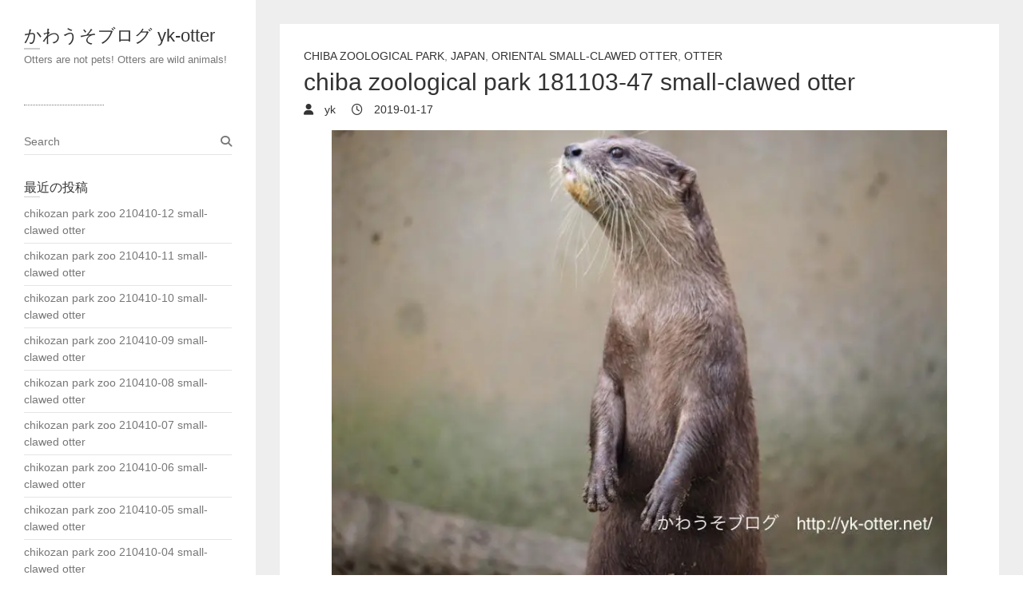

--- FILE ---
content_type: text/html; charset=UTF-8
request_url: https://yk-otter.net/archives/1553
body_size: 8959
content:
<!DOCTYPE html>
<html dir="ltr" lang="ja" prefix="og: https://ogp.me/ns#" class="no-js">
<head>
<meta charset="UTF-8" />
			<meta name="viewport" content="width=device-width">
	<link rel="profile" href="http://gmpg.org/xfn/11" />
	<link rel="pingback" href="https://yk-otter.net/xmlrpc.php" />
	<title>chiba zoological park 181103-47 small-clawed otter | かわうそブログ yk-otter</title>

		<!-- All in One SEO 4.9.3 - aioseo.com -->
	<meta name="robots" content="max-image-preview:large" />
	<meta name="author" content="yk"/>
	<link rel="canonical" href="https://yk-otter.net/archives/1553" />
	<meta name="generator" content="All in One SEO (AIOSEO) 4.9.3" />
		<meta property="og:locale" content="ja_JP" />
		<meta property="og:site_name" content="かわうそブログ yk-otter" />
		<meta property="og:type" content="activity" />
		<meta property="og:title" content="chiba zoological park 181103-47 small-clawed otter | かわうそブログ yk-otter" />
		<meta property="og:url" content="https://yk-otter.net/archives/1553" />
		<meta property="og:image" content="https://yk-otter.net/wp-content/uploads/2018/12/chibaotter181103_00375st.jpg" />
		<meta property="og:image:secure_url" content="https://yk-otter.net/wp-content/uploads/2018/12/chibaotter181103_00375st.jpg" />
		<meta property="og:image:width" content="840" />
		<meta property="og:image:height" content="630" />
		<meta name="twitter:card" content="summary" />
		<meta name="twitter:site" content="@yk_otter" />
		<meta name="twitter:title" content="chiba zoological park 181103-47 small-clawed otter | かわうそブログ yk-otter" />
		<meta name="twitter:image" content="https://yk-otter.net/wp-content/uploads/2018/12/chibaotter181103_00375st.jpg" />
		<script type="application/ld+json" class="aioseo-schema">
			{"@context":"https:\/\/schema.org","@graph":[{"@type":"Article","@id":"https:\/\/yk-otter.net\/archives\/1553#article","name":"chiba zoological park 181103-47 small-clawed otter | \u304b\u308f\u3046\u305d\u30d6\u30ed\u30b0 yk-otter","headline":"chiba zoological park 181103-47 small-clawed otter","author":{"@id":"https:\/\/yk-otter.net\/archives\/author\/yk#author"},"publisher":{"@id":"https:\/\/yk-otter.net\/#organization"},"image":{"@type":"ImageObject","url":"https:\/\/i0.wp.com\/yk-otter.net\/wp-content\/uploads\/2018\/12\/chibaotter181103_00375st.jpg?fit=840%2C630&ssl=1","width":840,"height":630},"datePublished":"2019-01-17T19:46:14+09:00","dateModified":"2018-12-07T21:36:18+09:00","inLanguage":"ja","mainEntityOfPage":{"@id":"https:\/\/yk-otter.net\/archives\/1553#webpage"},"isPartOf":{"@id":"https:\/\/yk-otter.net\/archives\/1553#webpage"},"articleSection":"Chiba Zoological Park, Japan, Oriental small-clawed otter, Otter"},{"@type":"BreadcrumbList","@id":"https:\/\/yk-otter.net\/archives\/1553#breadcrumblist","itemListElement":[{"@type":"ListItem","@id":"https:\/\/yk-otter.net#listItem","position":1,"name":"Home","item":"https:\/\/yk-otter.net","nextItem":{"@type":"ListItem","@id":"https:\/\/yk-otter.net\/archives\/category\/otter#listItem","name":"Otter"}},{"@type":"ListItem","@id":"https:\/\/yk-otter.net\/archives\/category\/otter#listItem","position":2,"name":"Otter","item":"https:\/\/yk-otter.net\/archives\/category\/otter","nextItem":{"@type":"ListItem","@id":"https:\/\/yk-otter.net\/archives\/category\/otter\/oriental-small-clawed-otter#listItem","name":"Oriental small-clawed otter"},"previousItem":{"@type":"ListItem","@id":"https:\/\/yk-otter.net#listItem","name":"Home"}},{"@type":"ListItem","@id":"https:\/\/yk-otter.net\/archives\/category\/otter\/oriental-small-clawed-otter#listItem","position":3,"name":"Oriental small-clawed otter","item":"https:\/\/yk-otter.net\/archives\/category\/otter\/oriental-small-clawed-otter","nextItem":{"@type":"ListItem","@id":"https:\/\/yk-otter.net\/archives\/1553#listItem","name":"chiba zoological park 181103-47 small-clawed otter"},"previousItem":{"@type":"ListItem","@id":"https:\/\/yk-otter.net\/archives\/category\/otter#listItem","name":"Otter"}},{"@type":"ListItem","@id":"https:\/\/yk-otter.net\/archives\/1553#listItem","position":4,"name":"chiba zoological park 181103-47 small-clawed otter","previousItem":{"@type":"ListItem","@id":"https:\/\/yk-otter.net\/archives\/category\/otter\/oriental-small-clawed-otter#listItem","name":"Oriental small-clawed otter"}}]},{"@type":"Organization","@id":"https:\/\/yk-otter.net\/#organization","name":"\u304b\u308f\u3046\u305d\u30d6\u30ed\u30b0 yk-otter","description":"Otters are not pets! Otters are wild animals!","url":"https:\/\/yk-otter.net\/"},{"@type":"Person","@id":"https:\/\/yk-otter.net\/archives\/author\/yk#author","url":"https:\/\/yk-otter.net\/archives\/author\/yk","name":"yk"},{"@type":"WebPage","@id":"https:\/\/yk-otter.net\/archives\/1553#webpage","url":"https:\/\/yk-otter.net\/archives\/1553","name":"chiba zoological park 181103-47 small-clawed otter | \u304b\u308f\u3046\u305d\u30d6\u30ed\u30b0 yk-otter","inLanguage":"ja","isPartOf":{"@id":"https:\/\/yk-otter.net\/#website"},"breadcrumb":{"@id":"https:\/\/yk-otter.net\/archives\/1553#breadcrumblist"},"author":{"@id":"https:\/\/yk-otter.net\/archives\/author\/yk#author"},"creator":{"@id":"https:\/\/yk-otter.net\/archives\/author\/yk#author"},"image":{"@type":"ImageObject","url":"https:\/\/i0.wp.com\/yk-otter.net\/wp-content\/uploads\/2018\/12\/chibaotter181103_00375st.jpg?fit=840%2C630&ssl=1","@id":"https:\/\/yk-otter.net\/archives\/1553\/#mainImage","width":840,"height":630},"primaryImageOfPage":{"@id":"https:\/\/yk-otter.net\/archives\/1553#mainImage"},"datePublished":"2019-01-17T19:46:14+09:00","dateModified":"2018-12-07T21:36:18+09:00"},{"@type":"WebSite","@id":"https:\/\/yk-otter.net\/#website","url":"https:\/\/yk-otter.net\/","name":"\u304b\u308f\u3046\u305d\u30d6\u30ed\u30b0 yk-otter","description":"Otters are not pets! Otters are wild animals!","inLanguage":"ja","publisher":{"@id":"https:\/\/yk-otter.net\/#organization"}}]}
		</script>
		<!-- All in One SEO -->

<link rel='dns-prefetch' href='//s.w.org' />
<link rel='dns-prefetch' href='//v0.wordpress.com' />
<link rel='dns-prefetch' href='//i0.wp.com' />
<link rel="alternate" type="application/rss+xml" title="かわうそブログ yk-otter &raquo; フィード" href="https://yk-otter.net/feed" />
<link rel="alternate" type="application/rss+xml" title="かわうそブログ yk-otter &raquo; コメントフィード" href="https://yk-otter.net/comments/feed" />
<script type="text/javascript">
window._wpemojiSettings = {"baseUrl":"https:\/\/s.w.org\/images\/core\/emoji\/14.0.0\/72x72\/","ext":".png","svgUrl":"https:\/\/s.w.org\/images\/core\/emoji\/14.0.0\/svg\/","svgExt":".svg","source":{"concatemoji":"https:\/\/yk-otter.net\/wp-includes\/js\/wp-emoji-release.min.js?ver=6.0.11"}};
/*! This file is auto-generated */
!function(e,a,t){var n,r,o,i=a.createElement("canvas"),p=i.getContext&&i.getContext("2d");function s(e,t){var a=String.fromCharCode,e=(p.clearRect(0,0,i.width,i.height),p.fillText(a.apply(this,e),0,0),i.toDataURL());return p.clearRect(0,0,i.width,i.height),p.fillText(a.apply(this,t),0,0),e===i.toDataURL()}function c(e){var t=a.createElement("script");t.src=e,t.defer=t.type="text/javascript",a.getElementsByTagName("head")[0].appendChild(t)}for(o=Array("flag","emoji"),t.supports={everything:!0,everythingExceptFlag:!0},r=0;r<o.length;r++)t.supports[o[r]]=function(e){if(!p||!p.fillText)return!1;switch(p.textBaseline="top",p.font="600 32px Arial",e){case"flag":return s([127987,65039,8205,9895,65039],[127987,65039,8203,9895,65039])?!1:!s([55356,56826,55356,56819],[55356,56826,8203,55356,56819])&&!s([55356,57332,56128,56423,56128,56418,56128,56421,56128,56430,56128,56423,56128,56447],[55356,57332,8203,56128,56423,8203,56128,56418,8203,56128,56421,8203,56128,56430,8203,56128,56423,8203,56128,56447]);case"emoji":return!s([129777,127995,8205,129778,127999],[129777,127995,8203,129778,127999])}return!1}(o[r]),t.supports.everything=t.supports.everything&&t.supports[o[r]],"flag"!==o[r]&&(t.supports.everythingExceptFlag=t.supports.everythingExceptFlag&&t.supports[o[r]]);t.supports.everythingExceptFlag=t.supports.everythingExceptFlag&&!t.supports.flag,t.DOMReady=!1,t.readyCallback=function(){t.DOMReady=!0},t.supports.everything||(n=function(){t.readyCallback()},a.addEventListener?(a.addEventListener("DOMContentLoaded",n,!1),e.addEventListener("load",n,!1)):(e.attachEvent("onload",n),a.attachEvent("onreadystatechange",function(){"complete"===a.readyState&&t.readyCallback()})),(e=t.source||{}).concatemoji?c(e.concatemoji):e.wpemoji&&e.twemoji&&(c(e.twemoji),c(e.wpemoji)))}(window,document,window._wpemojiSettings);
</script>
<style type="text/css">
img.wp-smiley,
img.emoji {
	display: inline !important;
	border: none !important;
	box-shadow: none !important;
	height: 1em !important;
	width: 1em !important;
	margin: 0 0.07em !important;
	vertical-align: -0.1em !important;
	background: none !important;
	padding: 0 !important;
}
</style>
	<link rel='stylesheet' id='wp-block-library-css'  href='https://yk-otter.net/wp-includes/css/dist/block-library/style.min.css?ver=6.0.11' type='text/css' media='all' />
<style id='wp-block-library-inline-css' type='text/css'>
.has-text-align-justify{text-align:justify;}
</style>
<link rel='stylesheet' id='aioseo/css/src/vue/standalone/blocks/table-of-contents/global.scss-css'  href='https://yk-otter.net/wp-content/plugins/all-in-one-seo-pack/dist/Lite/assets/css/table-of-contents/global.e90f6d47.css?ver=4.9.3' type='text/css' media='all' />
<link rel='stylesheet' id='mediaelement-css'  href='https://yk-otter.net/wp-includes/js/mediaelement/mediaelementplayer-legacy.min.css?ver=4.2.16' type='text/css' media='all' />
<link rel='stylesheet' id='wp-mediaelement-css'  href='https://yk-otter.net/wp-includes/js/mediaelement/wp-mediaelement.min.css?ver=6.0.11' type='text/css' media='all' />
<style id='global-styles-inline-css' type='text/css'>
body{--wp--preset--color--black: #000000;--wp--preset--color--cyan-bluish-gray: #abb8c3;--wp--preset--color--white: #ffffff;--wp--preset--color--pale-pink: #f78da7;--wp--preset--color--vivid-red: #cf2e2e;--wp--preset--color--luminous-vivid-orange: #ff6900;--wp--preset--color--luminous-vivid-amber: #fcb900;--wp--preset--color--light-green-cyan: #7bdcb5;--wp--preset--color--vivid-green-cyan: #00d084;--wp--preset--color--pale-cyan-blue: #8ed1fc;--wp--preset--color--vivid-cyan-blue: #0693e3;--wp--preset--color--vivid-purple: #9b51e0;--wp--preset--gradient--vivid-cyan-blue-to-vivid-purple: linear-gradient(135deg,rgba(6,147,227,1) 0%,rgb(155,81,224) 100%);--wp--preset--gradient--light-green-cyan-to-vivid-green-cyan: linear-gradient(135deg,rgb(122,220,180) 0%,rgb(0,208,130) 100%);--wp--preset--gradient--luminous-vivid-amber-to-luminous-vivid-orange: linear-gradient(135deg,rgba(252,185,0,1) 0%,rgba(255,105,0,1) 100%);--wp--preset--gradient--luminous-vivid-orange-to-vivid-red: linear-gradient(135deg,rgba(255,105,0,1) 0%,rgb(207,46,46) 100%);--wp--preset--gradient--very-light-gray-to-cyan-bluish-gray: linear-gradient(135deg,rgb(238,238,238) 0%,rgb(169,184,195) 100%);--wp--preset--gradient--cool-to-warm-spectrum: linear-gradient(135deg,rgb(74,234,220) 0%,rgb(151,120,209) 20%,rgb(207,42,186) 40%,rgb(238,44,130) 60%,rgb(251,105,98) 80%,rgb(254,248,76) 100%);--wp--preset--gradient--blush-light-purple: linear-gradient(135deg,rgb(255,206,236) 0%,rgb(152,150,240) 100%);--wp--preset--gradient--blush-bordeaux: linear-gradient(135deg,rgb(254,205,165) 0%,rgb(254,45,45) 50%,rgb(107,0,62) 100%);--wp--preset--gradient--luminous-dusk: linear-gradient(135deg,rgb(255,203,112) 0%,rgb(199,81,192) 50%,rgb(65,88,208) 100%);--wp--preset--gradient--pale-ocean: linear-gradient(135deg,rgb(255,245,203) 0%,rgb(182,227,212) 50%,rgb(51,167,181) 100%);--wp--preset--gradient--electric-grass: linear-gradient(135deg,rgb(202,248,128) 0%,rgb(113,206,126) 100%);--wp--preset--gradient--midnight: linear-gradient(135deg,rgb(2,3,129) 0%,rgb(40,116,252) 100%);--wp--preset--duotone--dark-grayscale: url('#wp-duotone-dark-grayscale');--wp--preset--duotone--grayscale: url('#wp-duotone-grayscale');--wp--preset--duotone--purple-yellow: url('#wp-duotone-purple-yellow');--wp--preset--duotone--blue-red: url('#wp-duotone-blue-red');--wp--preset--duotone--midnight: url('#wp-duotone-midnight');--wp--preset--duotone--magenta-yellow: url('#wp-duotone-magenta-yellow');--wp--preset--duotone--purple-green: url('#wp-duotone-purple-green');--wp--preset--duotone--blue-orange: url('#wp-duotone-blue-orange');--wp--preset--font-size--small: 13px;--wp--preset--font-size--medium: 20px;--wp--preset--font-size--large: 36px;--wp--preset--font-size--x-large: 42px;}.has-black-color{color: var(--wp--preset--color--black) !important;}.has-cyan-bluish-gray-color{color: var(--wp--preset--color--cyan-bluish-gray) !important;}.has-white-color{color: var(--wp--preset--color--white) !important;}.has-pale-pink-color{color: var(--wp--preset--color--pale-pink) !important;}.has-vivid-red-color{color: var(--wp--preset--color--vivid-red) !important;}.has-luminous-vivid-orange-color{color: var(--wp--preset--color--luminous-vivid-orange) !important;}.has-luminous-vivid-amber-color{color: var(--wp--preset--color--luminous-vivid-amber) !important;}.has-light-green-cyan-color{color: var(--wp--preset--color--light-green-cyan) !important;}.has-vivid-green-cyan-color{color: var(--wp--preset--color--vivid-green-cyan) !important;}.has-pale-cyan-blue-color{color: var(--wp--preset--color--pale-cyan-blue) !important;}.has-vivid-cyan-blue-color{color: var(--wp--preset--color--vivid-cyan-blue) !important;}.has-vivid-purple-color{color: var(--wp--preset--color--vivid-purple) !important;}.has-black-background-color{background-color: var(--wp--preset--color--black) !important;}.has-cyan-bluish-gray-background-color{background-color: var(--wp--preset--color--cyan-bluish-gray) !important;}.has-white-background-color{background-color: var(--wp--preset--color--white) !important;}.has-pale-pink-background-color{background-color: var(--wp--preset--color--pale-pink) !important;}.has-vivid-red-background-color{background-color: var(--wp--preset--color--vivid-red) !important;}.has-luminous-vivid-orange-background-color{background-color: var(--wp--preset--color--luminous-vivid-orange) !important;}.has-luminous-vivid-amber-background-color{background-color: var(--wp--preset--color--luminous-vivid-amber) !important;}.has-light-green-cyan-background-color{background-color: var(--wp--preset--color--light-green-cyan) !important;}.has-vivid-green-cyan-background-color{background-color: var(--wp--preset--color--vivid-green-cyan) !important;}.has-pale-cyan-blue-background-color{background-color: var(--wp--preset--color--pale-cyan-blue) !important;}.has-vivid-cyan-blue-background-color{background-color: var(--wp--preset--color--vivid-cyan-blue) !important;}.has-vivid-purple-background-color{background-color: var(--wp--preset--color--vivid-purple) !important;}.has-black-border-color{border-color: var(--wp--preset--color--black) !important;}.has-cyan-bluish-gray-border-color{border-color: var(--wp--preset--color--cyan-bluish-gray) !important;}.has-white-border-color{border-color: var(--wp--preset--color--white) !important;}.has-pale-pink-border-color{border-color: var(--wp--preset--color--pale-pink) !important;}.has-vivid-red-border-color{border-color: var(--wp--preset--color--vivid-red) !important;}.has-luminous-vivid-orange-border-color{border-color: var(--wp--preset--color--luminous-vivid-orange) !important;}.has-luminous-vivid-amber-border-color{border-color: var(--wp--preset--color--luminous-vivid-amber) !important;}.has-light-green-cyan-border-color{border-color: var(--wp--preset--color--light-green-cyan) !important;}.has-vivid-green-cyan-border-color{border-color: var(--wp--preset--color--vivid-green-cyan) !important;}.has-pale-cyan-blue-border-color{border-color: var(--wp--preset--color--pale-cyan-blue) !important;}.has-vivid-cyan-blue-border-color{border-color: var(--wp--preset--color--vivid-cyan-blue) !important;}.has-vivid-purple-border-color{border-color: var(--wp--preset--color--vivid-purple) !important;}.has-vivid-cyan-blue-to-vivid-purple-gradient-background{background: var(--wp--preset--gradient--vivid-cyan-blue-to-vivid-purple) !important;}.has-light-green-cyan-to-vivid-green-cyan-gradient-background{background: var(--wp--preset--gradient--light-green-cyan-to-vivid-green-cyan) !important;}.has-luminous-vivid-amber-to-luminous-vivid-orange-gradient-background{background: var(--wp--preset--gradient--luminous-vivid-amber-to-luminous-vivid-orange) !important;}.has-luminous-vivid-orange-to-vivid-red-gradient-background{background: var(--wp--preset--gradient--luminous-vivid-orange-to-vivid-red) !important;}.has-very-light-gray-to-cyan-bluish-gray-gradient-background{background: var(--wp--preset--gradient--very-light-gray-to-cyan-bluish-gray) !important;}.has-cool-to-warm-spectrum-gradient-background{background: var(--wp--preset--gradient--cool-to-warm-spectrum) !important;}.has-blush-light-purple-gradient-background{background: var(--wp--preset--gradient--blush-light-purple) !important;}.has-blush-bordeaux-gradient-background{background: var(--wp--preset--gradient--blush-bordeaux) !important;}.has-luminous-dusk-gradient-background{background: var(--wp--preset--gradient--luminous-dusk) !important;}.has-pale-ocean-gradient-background{background: var(--wp--preset--gradient--pale-ocean) !important;}.has-electric-grass-gradient-background{background: var(--wp--preset--gradient--electric-grass) !important;}.has-midnight-gradient-background{background: var(--wp--preset--gradient--midnight) !important;}.has-small-font-size{font-size: var(--wp--preset--font-size--small) !important;}.has-medium-font-size{font-size: var(--wp--preset--font-size--medium) !important;}.has-large-font-size{font-size: var(--wp--preset--font-size--large) !important;}.has-x-large-font-size{font-size: var(--wp--preset--font-size--x-large) !important;}
</style>
<link rel='stylesheet' id='parent-style-css'  href='https://yk-otter.net/wp-content/themes/wp-portfolio/style.css?ver=6.0.11' type='text/css' media='all' />
<link rel='stylesheet' id='wp_portfolio_style-css'  href='https://yk-otter.net/wp-content/themes/wp-portfolio-child/style.css?ver=6.0.11' type='text/css' media='all' />
<link rel='stylesheet' id='wp-portfolio-font-awesome-css'  href='https://yk-otter.net/wp-content/themes/wp-portfolio/font-awesome/css/all.min.css?ver=6.0.11' type='text/css' media='all' />
<link rel='stylesheet' id='social-logos-css'  href='https://yk-otter.net/wp-content/plugins/jetpack/_inc/social-logos/social-logos.min.css?ver=12.0.2' type='text/css' media='all' />
<link rel='stylesheet' id='jetpack_css-css'  href='https://yk-otter.net/wp-content/plugins/jetpack/css/jetpack.css?ver=12.0.2' type='text/css' media='all' />
<!--[if lt IE 9]>
<script type='text/javascript' src='https://yk-otter.net/wp-content/themes/wp-portfolio/js/html5.min.js?ver=3.7.3' id='html5-js'></script>
<![endif]-->
<script type='text/javascript' src='https://yk-otter.net/wp-includes/js/jquery/jquery.min.js?ver=3.6.0' id='jquery-core-js'></script>
<script type='text/javascript' src='https://yk-otter.net/wp-includes/js/jquery/jquery-migrate.min.js?ver=3.3.2' id='jquery-migrate-js'></script>
<link rel="https://api.w.org/" href="https://yk-otter.net/wp-json/" /><link rel="alternate" type="application/json" href="https://yk-otter.net/wp-json/wp/v2/posts/1553" /><link rel="EditURI" type="application/rsd+xml" title="RSD" href="https://yk-otter.net/xmlrpc.php?rsd" />
<link rel="wlwmanifest" type="application/wlwmanifest+xml" href="https://yk-otter.net/wp-includes/wlwmanifest.xml" /> 
<meta name="generator" content="WordPress 6.0.11" />
<link rel='shortlink' href='https://wp.me/p8KpGK-p3' />
<link rel="alternate" type="application/json+oembed" href="https://yk-otter.net/wp-json/oembed/1.0/embed?url=https%3A%2F%2Fyk-otter.net%2Farchives%2F1553" />
<link rel="alternate" type="text/xml+oembed" href="https://yk-otter.net/wp-json/oembed/1.0/embed?url=https%3A%2F%2Fyk-otter.net%2Farchives%2F1553&#038;format=xml" />
	<style>img#wpstats{display:none}</style>
		<style type="text/css" id="custom-background-css">
body.custom-background { background-color: #ffffff; }
</style>
	<meta name="twitter:partner" content="tfwp" /><link rel="icon" href="https://i0.wp.com/yk-otter.net/wp-content/uploads/2017/05/f70e00c1aa8f81fe7e5af7b4a300cc49.jpg?fit=32%2C32&#038;ssl=1" sizes="32x32" />
<link rel="icon" href="https://i0.wp.com/yk-otter.net/wp-content/uploads/2017/05/f70e00c1aa8f81fe7e5af7b4a300cc49.jpg?fit=157%2C157&#038;ssl=1" sizes="192x192" />
<link rel="apple-touch-icon" href="https://i0.wp.com/yk-otter.net/wp-content/uploads/2017/05/f70e00c1aa8f81fe7e5af7b4a300cc49.jpg?fit=157%2C157&#038;ssl=1" />
<meta name="msapplication-TileImage" content="https://i0.wp.com/yk-otter.net/wp-content/uploads/2017/05/f70e00c1aa8f81fe7e5af7b4a300cc49.jpg?fit=157%2C157&#038;ssl=1" />

<meta name="twitter:card" content="summary" /><meta name="twitter:title" content="chiba zoological park 181103-47 small-clawed otter" /><meta name="twitter:image" content="https://i0.wp.com/yk-otter.net/wp-content/uploads/2018/12/chibaotter181103_00375st.jpg?fit=840%2C630&amp;ssl=1" />
	</head>
	<body class="post-template-default single single-post postid-1553 single-format-standard custom-background">
		<svg xmlns="http://www.w3.org/2000/svg" viewBox="0 0 0 0" width="0" height="0" focusable="false" role="none" style="visibility: hidden; position: absolute; left: -9999px; overflow: hidden;" ><defs><filter id="wp-duotone-dark-grayscale"><feColorMatrix color-interpolation-filters="sRGB" type="matrix" values=" .299 .587 .114 0 0 .299 .587 .114 0 0 .299 .587 .114 0 0 .299 .587 .114 0 0 " /><feComponentTransfer color-interpolation-filters="sRGB" ><feFuncR type="table" tableValues="0 0.49803921568627" /><feFuncG type="table" tableValues="0 0.49803921568627" /><feFuncB type="table" tableValues="0 0.49803921568627" /><feFuncA type="table" tableValues="1 1" /></feComponentTransfer><feComposite in2="SourceGraphic" operator="in" /></filter></defs></svg><svg xmlns="http://www.w3.org/2000/svg" viewBox="0 0 0 0" width="0" height="0" focusable="false" role="none" style="visibility: hidden; position: absolute; left: -9999px; overflow: hidden;" ><defs><filter id="wp-duotone-grayscale"><feColorMatrix color-interpolation-filters="sRGB" type="matrix" values=" .299 .587 .114 0 0 .299 .587 .114 0 0 .299 .587 .114 0 0 .299 .587 .114 0 0 " /><feComponentTransfer color-interpolation-filters="sRGB" ><feFuncR type="table" tableValues="0 1" /><feFuncG type="table" tableValues="0 1" /><feFuncB type="table" tableValues="0 1" /><feFuncA type="table" tableValues="1 1" /></feComponentTransfer><feComposite in2="SourceGraphic" operator="in" /></filter></defs></svg><svg xmlns="http://www.w3.org/2000/svg" viewBox="0 0 0 0" width="0" height="0" focusable="false" role="none" style="visibility: hidden; position: absolute; left: -9999px; overflow: hidden;" ><defs><filter id="wp-duotone-purple-yellow"><feColorMatrix color-interpolation-filters="sRGB" type="matrix" values=" .299 .587 .114 0 0 .299 .587 .114 0 0 .299 .587 .114 0 0 .299 .587 .114 0 0 " /><feComponentTransfer color-interpolation-filters="sRGB" ><feFuncR type="table" tableValues="0.54901960784314 0.98823529411765" /><feFuncG type="table" tableValues="0 1" /><feFuncB type="table" tableValues="0.71764705882353 0.25490196078431" /><feFuncA type="table" tableValues="1 1" /></feComponentTransfer><feComposite in2="SourceGraphic" operator="in" /></filter></defs></svg><svg xmlns="http://www.w3.org/2000/svg" viewBox="0 0 0 0" width="0" height="0" focusable="false" role="none" style="visibility: hidden; position: absolute; left: -9999px; overflow: hidden;" ><defs><filter id="wp-duotone-blue-red"><feColorMatrix color-interpolation-filters="sRGB" type="matrix" values=" .299 .587 .114 0 0 .299 .587 .114 0 0 .299 .587 .114 0 0 .299 .587 .114 0 0 " /><feComponentTransfer color-interpolation-filters="sRGB" ><feFuncR type="table" tableValues="0 1" /><feFuncG type="table" tableValues="0 0.27843137254902" /><feFuncB type="table" tableValues="0.5921568627451 0.27843137254902" /><feFuncA type="table" tableValues="1 1" /></feComponentTransfer><feComposite in2="SourceGraphic" operator="in" /></filter></defs></svg><svg xmlns="http://www.w3.org/2000/svg" viewBox="0 0 0 0" width="0" height="0" focusable="false" role="none" style="visibility: hidden; position: absolute; left: -9999px; overflow: hidden;" ><defs><filter id="wp-duotone-midnight"><feColorMatrix color-interpolation-filters="sRGB" type="matrix" values=" .299 .587 .114 0 0 .299 .587 .114 0 0 .299 .587 .114 0 0 .299 .587 .114 0 0 " /><feComponentTransfer color-interpolation-filters="sRGB" ><feFuncR type="table" tableValues="0 0" /><feFuncG type="table" tableValues="0 0.64705882352941" /><feFuncB type="table" tableValues="0 1" /><feFuncA type="table" tableValues="1 1" /></feComponentTransfer><feComposite in2="SourceGraphic" operator="in" /></filter></defs></svg><svg xmlns="http://www.w3.org/2000/svg" viewBox="0 0 0 0" width="0" height="0" focusable="false" role="none" style="visibility: hidden; position: absolute; left: -9999px; overflow: hidden;" ><defs><filter id="wp-duotone-magenta-yellow"><feColorMatrix color-interpolation-filters="sRGB" type="matrix" values=" .299 .587 .114 0 0 .299 .587 .114 0 0 .299 .587 .114 0 0 .299 .587 .114 0 0 " /><feComponentTransfer color-interpolation-filters="sRGB" ><feFuncR type="table" tableValues="0.78039215686275 1" /><feFuncG type="table" tableValues="0 0.94901960784314" /><feFuncB type="table" tableValues="0.35294117647059 0.47058823529412" /><feFuncA type="table" tableValues="1 1" /></feComponentTransfer><feComposite in2="SourceGraphic" operator="in" /></filter></defs></svg><svg xmlns="http://www.w3.org/2000/svg" viewBox="0 0 0 0" width="0" height="0" focusable="false" role="none" style="visibility: hidden; position: absolute; left: -9999px; overflow: hidden;" ><defs><filter id="wp-duotone-purple-green"><feColorMatrix color-interpolation-filters="sRGB" type="matrix" values=" .299 .587 .114 0 0 .299 .587 .114 0 0 .299 .587 .114 0 0 .299 .587 .114 0 0 " /><feComponentTransfer color-interpolation-filters="sRGB" ><feFuncR type="table" tableValues="0.65098039215686 0.40392156862745" /><feFuncG type="table" tableValues="0 1" /><feFuncB type="table" tableValues="0.44705882352941 0.4" /><feFuncA type="table" tableValues="1 1" /></feComponentTransfer><feComposite in2="SourceGraphic" operator="in" /></filter></defs></svg><svg xmlns="http://www.w3.org/2000/svg" viewBox="0 0 0 0" width="0" height="0" focusable="false" role="none" style="visibility: hidden; position: absolute; left: -9999px; overflow: hidden;" ><defs><filter id="wp-duotone-blue-orange"><feColorMatrix color-interpolation-filters="sRGB" type="matrix" values=" .299 .587 .114 0 0 .299 .587 .114 0 0 .299 .587 .114 0 0 .299 .587 .114 0 0 " /><feComponentTransfer color-interpolation-filters="sRGB" ><feFuncR type="table" tableValues="0.098039215686275 1" /><feFuncG type="table" tableValues="0 0.66274509803922" /><feFuncB type="table" tableValues="0.84705882352941 0.41960784313725" /><feFuncA type="table" tableValues="1 1" /></feComponentTransfer><feComposite in2="SourceGraphic" operator="in" /></filter></defs></svg>		<div id="page" class="hfeed site">
			<header id="masthead" class="site-header" role="banner">
				<section id="site-logo" class="clearfix">
							<h2 id="site-title"> 
					<a href="https://yk-otter.net/" title="かわうそブログ yk-otter" rel="home"> かわうそブログ yk-otter </a> 
				</h2><!-- #site-title -->
									<h2 id="site-description">Otters are not pets! Otters are wild animals! </h2>
							</section><!-- #site-logo -->
							<button class="menu-toggle">Responsive Menu</button>
						<section class="hgroup-right">
				<nav id="site-navigation" class="main-navigation clearfix" role="navigation">
									</nav><!-- #access -->
			</section>
			</header><!-- #masthead -->
<div id="content">
				<div id="primary">
	<div id="main">			<section id="post-1553 clearfix" class="clearfix post-1553 post type-post status-publish format-standard has-post-thumbnail hentry category-chiba-zoological-park category-japan category-oriental-small-clawed-otter category-otter">
							<article class="entry-wrap">
					<div class="entry-main">
						<header class="entry-header">
														<div class="entry-meta">
								<span class="cat-links">
									<a href="https://yk-otter.net/archives/category/japan/chiba-zoological-park" rel="category tag">Chiba Zoological Park</a>, <a href="https://yk-otter.net/archives/category/japan" rel="category tag">Japan</a>, <a href="https://yk-otter.net/archives/category/otter/oriental-small-clawed-otter" rel="category tag">Oriental small-clawed otter</a>, <a href="https://yk-otter.net/archives/category/otter" rel="category tag">Otter</a>								</span><!-- .cat-links --> 
							</div><!-- .entry-meta -->
							<h2 class="entry-title">chiba zoological park 181103-47 small-clawed otter </h2> <!-- .entry-title -->
							<div class="entry-meta clearfix">
								<div class="by-author vcard author">
									<span class="fn">
										<a href="https://yk-otter.net/archives/author/yk">
											yk										</a>
									</span>
								</div>
								<div class="date updated"><a href="https://yk-otter.net/archives/1553" title="19:46">
									2019-01-17 </a>
								</div>
															</div><!-- .entry-meta --> 
												</header><!-- .entry-header -->
						<div class="entry-content clearfix">
							
<figure class="wp-block-image"><img width="770" height="578" src="https://i0.wp.com/yk-otter.net/wp-content/uploads/2018/12/chibaotter181103_00375st.jpg?resize=770%2C578&#038;ssl=1" alt="" class="wp-image-1451" srcset="https://i0.wp.com/yk-otter.net/wp-content/uploads/2018/12/chibaotter181103_00375st.jpg?w=840&amp;ssl=1 840w, https://i0.wp.com/yk-otter.net/wp-content/uploads/2018/12/chibaotter181103_00375st.jpg?resize=768%2C576&amp;ssl=1 768w" sizes="(max-width: 770px) 100vw, 770px" data-recalc-dims="1" /></figure>
<div class="sharedaddy sd-sharing-enabled"><div class="robots-nocontent sd-block sd-social sd-social-icon sd-sharing"><h3 class="sd-title">共有:</h3><div class="sd-content"><ul><li class="share-twitter"><a rel="nofollow noopener noreferrer" data-shared="sharing-twitter-1553" class="share-twitter sd-button share-icon no-text" href="https://yk-otter.net/archives/1553?share=twitter" target="_blank" title="クリックして Twitter で共有" ><span></span><span class="sharing-screen-reader-text">クリックして Twitter で共有 (新しいウィンドウで開きます)</span></a></li><li class="share-end"></li></ul></div></div></div>						</div><!-- entry content clearfix -->
												<footer class="entry-meta clearfix">
													</footer><!-- .entry-meta -->
						<div id="comments" class="comments-area">
      </div><!-- #comments .comments-area -->					</div><!-- .entry-main -->
				</article>
		</section><!-- .post -->
		<div class="nav-links clearfix">
			<div class="nav-previous">
				<a href="https://yk-otter.net/archives/1554" rel="prev"><span class="meta-nav">Previous</span><span class="screen-reader-text">Previous post:</span> <span class="post-title">chiba zoological park 181103-46 small-clawed otter </span></a>			</div>
			<div class="nav-next">
				<a href="https://yk-otter.net/archives/1552" rel="next"><span class="meta-nav">Next</span><span class="screen-reader-text">Next post:</span><span class="post-title">chiba zoological park 181103-48 small-clawed otter </span></a>			</div>
		</div>
</div><!-- #main -->	</div><!-- #primary -->
		</div><!-- #content -->
		<div id="secondary">
	  <aside id="search-2" class="widget widget_search">	<form action="https://yk-otter.net/" method="get" class="search-form clearfix">
		<label class="assistive-text"> Search </label>
		<input type="search" placeholder="Search" class="s field" name="s">
	</form><!-- .search-form -->
</aside>
		<aside id="recent-posts-2" class="widget widget_recent_entries">
		<h3 class="widget-title">最近の投稿</h3>
		<ul>
											<li>
					<a href="https://yk-otter.net/archives/2637">chikozan park zoo 210410-12 small-clawed otter</a>
									</li>
											<li>
					<a href="https://yk-otter.net/archives/2636">chikozan park zoo 210410-11 small-clawed otter</a>
									</li>
											<li>
					<a href="https://yk-otter.net/archives/2635">chikozan park zoo 210410-10 small-clawed otter</a>
									</li>
											<li>
					<a href="https://yk-otter.net/archives/2634">chikozan park zoo 210410-09 small-clawed otter</a>
									</li>
											<li>
					<a href="https://yk-otter.net/archives/2633">chikozan park zoo 210410-08 small-clawed otter</a>
									</li>
											<li>
					<a href="https://yk-otter.net/archives/2632">chikozan park zoo 210410-07 small-clawed otter</a>
									</li>
											<li>
					<a href="https://yk-otter.net/archives/2631">chikozan park zoo 210410-06 small-clawed otter</a>
									</li>
											<li>
					<a href="https://yk-otter.net/archives/2630">chikozan park zoo 210410-05 small-clawed otter</a>
									</li>
											<li>
					<a href="https://yk-otter.net/archives/2629">chikozan park zoo 210410-04 small-clawed otter</a>
									</li>
											<li>
					<a href="https://yk-otter.net/archives/2645">chikozan park zoo 210410-02 small-clawed otter</a>
									</li>
											<li>
					<a href="https://yk-otter.net/archives/2628">chikozan park zoo 210410-01 small-clawed otter</a>
									</li>
											<li>
					<a href="https://yk-otter.net/archives/2564">ichikawa zoological &#038; botanical garden 200911-13 small-clawed otter</a>
									</li>
											<li>
					<a href="https://yk-otter.net/archives/2563">ichikawa zoological &#038; botanical garden 200911-12 small-clawed otter</a>
									</li>
											<li>
					<a href="https://yk-otter.net/archives/2562">ichikawa zoological &#038; botanical garden 200911-11 small-clawed otter</a>
									</li>
											<li>
					<a href="https://yk-otter.net/archives/2561">ichikawa zoological &#038; botanical garden 200911-10 small-clawed otter</a>
									</li>
											<li>
					<a href="https://yk-otter.net/archives/2560">ichikawa zoological &#038; botanical garden 200911-09 small-clawed otter</a>
									</li>
											<li>
					<a href="https://yk-otter.net/archives/2559">ichikawa zoological &#038; botanical garden 200911-08 small-clawed otter</a>
									</li>
											<li>
					<a href="https://yk-otter.net/archives/2558">ichikawa zoological &#038; botanical garden 200911-07 small-clawed otter</a>
									</li>
											<li>
					<a href="https://yk-otter.net/archives/2557">ichikawa zoological &#038; botanical garden 200911-06 small-clawed otter</a>
									</li>
											<li>
					<a href="https://yk-otter.net/archives/2556">ichikawa zoological &#038; botanical garden 200911-05 small-clawed otter</a>
									</li>
					</ul>

		</aside><aside id="archives-2" class="widget widget_archive"><h3 class="widget-title">アーカイブ</h3>
			<ul>
					<li><a href='https://yk-otter.net/archives/date/2021/04'>2021年4月</a></li>
	<li><a href='https://yk-otter.net/archives/date/2020/10'>2020年10月</a></li>
	<li><a href='https://yk-otter.net/archives/date/2020/09'>2020年9月</a></li>
	<li><a href='https://yk-otter.net/archives/date/2020/02'>2020年2月</a></li>
	<li><a href='https://yk-otter.net/archives/date/2019/12'>2019年12月</a></li>
	<li><a href='https://yk-otter.net/archives/date/2019/11'>2019年11月</a></li>
	<li><a href='https://yk-otter.net/archives/date/2019/10'>2019年10月</a></li>
	<li><a href='https://yk-otter.net/archives/date/2019/09'>2019年9月</a></li>
	<li><a href='https://yk-otter.net/archives/date/2019/08'>2019年8月</a></li>
	<li><a href='https://yk-otter.net/archives/date/2019/04'>2019年4月</a></li>
	<li><a href='https://yk-otter.net/archives/date/2019/03'>2019年3月</a></li>
	<li><a href='https://yk-otter.net/archives/date/2019/02'>2019年2月</a></li>
	<li><a href='https://yk-otter.net/archives/date/2019/01'>2019年1月</a></li>
	<li><a href='https://yk-otter.net/archives/date/2018/12'>2018年12月</a></li>
	<li><a href='https://yk-otter.net/archives/date/2018/11'>2018年11月</a></li>
	<li><a href='https://yk-otter.net/archives/date/2018/10'>2018年10月</a></li>
	<li><a href='https://yk-otter.net/archives/date/2018/09'>2018年9月</a></li>
	<li><a href='https://yk-otter.net/archives/date/2018/08'>2018年8月</a></li>
	<li><a href='https://yk-otter.net/archives/date/2018/07'>2018年7月</a></li>
	<li><a href='https://yk-otter.net/archives/date/2018/06'>2018年6月</a></li>
	<li><a href='https://yk-otter.net/archives/date/2018/05'>2018年5月</a></li>
	<li><a href='https://yk-otter.net/archives/date/2018/04'>2018年4月</a></li>
	<li><a href='https://yk-otter.net/archives/date/2018/02'>2018年2月</a></li>
	<li><a href='https://yk-otter.net/archives/date/2018/01'>2018年1月</a></li>
	<li><a href='https://yk-otter.net/archives/date/2017/12'>2017年12月</a></li>
	<li><a href='https://yk-otter.net/archives/date/2017/11'>2017年11月</a></li>
	<li><a href='https://yk-otter.net/archives/date/2017/10'>2017年10月</a></li>
	<li><a href='https://yk-otter.net/archives/date/2017/09'>2017年9月</a></li>
	<li><a href='https://yk-otter.net/archives/date/2017/08'>2017年8月</a></li>
	<li><a href='https://yk-otter.net/archives/date/2017/07'>2017年7月</a></li>
	<li><a href='https://yk-otter.net/archives/date/2017/05'>2017年5月</a></li>
			</ul>

			</aside><aside id="categories-2" class="widget widget_categories"><h3 class="widget-title">カテゴリー</h3>
			<ul>
					<li class="cat-item cat-item-18"><a href="https://yk-otter.net/archives/category/japan/aquatotto-gifu">Aquatotto Gifu</a>
</li>
	<li class="cat-item cat-item-9"><a href="https://yk-otter.net/archives/category/japan/chiba-zoological-park">Chiba Zoological Park</a>
</li>
	<li class="cat-item cat-item-20"><a href="https://yk-otter.net/archives/category/japan/chikozan-zoo">Chikozan Zoo</a>
</li>
	<li class="cat-item cat-item-15"><a href="https://yk-otter.net/archives/category/japan/echizen-matsushima-aquarium">Echizen Matsushima Aquarium</a>
</li>
	<li class="cat-item cat-item-17"><a href="https://yk-otter.net/archives/category/otter/eurasian-otter">Eurasian otter</a>
</li>
	<li class="cat-item cat-item-7"><a href="https://yk-otter.net/archives/category/japan/ichihara-elephant-kingdom">Ichihara Elephant Kingdom</a>
</li>
	<li class="cat-item cat-item-8"><a href="https://yk-otter.net/archives/category/japan/ichikawa-zoological-botanical-garden">ichikawa zoological &amp; botanical garden</a>
</li>
	<li class="cat-item cat-item-19"><a href="https://yk-otter.net/archives/category/japan/inokashira-park-zoo">Inokashira Park Zoo</a>
</li>
	<li class="cat-item cat-item-2"><a href="https://yk-otter.net/archives/category/japan">Japan</a>
</li>
	<li class="cat-item cat-item-12"><a href="https://yk-otter.net/archives/category/japan/kaiyukan">Kaiyukan</a>
</li>
	<li class="cat-item cat-item-10"><a href="https://yk-otter.net/archives/category/japan/kobe-oji-zoo">Kobe Oji Zoo</a>
</li>
	<li class="cat-item cat-item-11"><a href="https://yk-otter.net/archives/category/japan/nifrel">nifrel</a>
</li>
	<li class="cat-item cat-item-5"><a href="https://yk-otter.net/archives/category/otter/oriental-small-clawed-otter">Oriental small-clawed otter</a>
</li>
	<li class="cat-item cat-item-13"><a href="https://yk-otter.net/archives/category/otter">Otter</a>
</li>
	<li class="cat-item cat-item-14"><a href="https://yk-otter.net/archives/category/otter/sea-otter">Sea Otter</a>
</li>
	<li class="cat-item cat-item-6"><a href="https://yk-otter.net/archives/category/japan/sunshine-aquarium">sunshine aquarium</a>
</li>
	<li class="cat-item cat-item-4"><a href="https://yk-otter.net/archives/category/taiwan/taipei-zoo">Taipei Zoo</a>
</li>
	<li class="cat-item cat-item-3"><a href="https://yk-otter.net/archives/category/taiwan">Taiwan</a>
</li>
	<li class="cat-item cat-item-16"><a href="https://yk-otter.net/archives/category/japan/ueno-zoological-gardens">Ueno Zoological Gardens</a>
</li>
	<li class="cat-item cat-item-1"><a href="https://yk-otter.net/archives/category/%e6%9c%aa%e5%88%86%e9%a1%9e">未分類</a>
</li>
			</ul>

			</aside><aside id="meta-2" class="widget widget_meta"><h3 class="widget-title">メタ情報</h3>
		<ul>
						<li><a href="https://yk-otter.net/wp-login.php">ログイン</a></li>
			<li><a href="https://yk-otter.net/feed">投稿フィード</a></li>
			<li><a href="https://yk-otter.net/comments/feed">コメントフィード</a></li>

			<li><a href="https://ja.wordpress.org/">WordPress.org</a></li>
		</ul>

		</aside>	</div><!-- #secondary -->						<footer id="colophon" class="site-footer clearfix" role="contentinfo">
					<div class="site-info clearfix">
<div class="copyright">Copyright &copy; 2026 <a href="https://yk-otter.net/" title="かわうそブログ yk-otter" ><span>かわうそブログ yk-otter</span></a> | Theme by: <a href="http://themehorse.com" target="_blank" rel="noopener noreferrer" title="Theme Horse" ><span>Theme Horse</span></a> |  Proudly Powered by: <a href="http://wordpress.org" target="_blank" rel="noopener noreferrer" title="WordPress"><span>WordPress</span></a></div><!-- .copyright -->	</div><!-- .site-info -->
	<div class="back-to-top"><a title="Go to Top" href="#masthead"></a></div><!-- .back-to-top -->
			</footer><!-- #colophon -->
		</div><!-- #page -->
		
	<script type="text/javascript">
		window.WPCOM_sharing_counts = {"https:\/\/yk-otter.net\/archives\/1553":1553};
	</script>
				<script type='text/javascript' src='https://yk-otter.net/wp-content/plugins/jetpack/_inc/build/photon/photon.min.js?ver=20191001' id='jetpack-photon-js'></script>
<script type='text/javascript' src='https://yk-otter.net/wp-content/themes/wp-portfolio/js/scripts.js?ver=6.0.11' id='wp-portfolio-scripts-js'></script>
<script type='text/javascript' id='sharing-js-js-extra'>
/* <![CDATA[ */
var sharing_js_options = {"lang":"en","counts":"1","is_stats_active":"1"};
/* ]]> */
</script>
<script type='text/javascript' src='https://yk-otter.net/wp-content/plugins/jetpack/_inc/build/sharedaddy/sharing.min.js?ver=12.0.2' id='sharing-js-js'></script>
<script type='text/javascript' id='sharing-js-js-after'>
var windowOpen;
			( function () {
				function matches( el, sel ) {
					return !! (
						el.matches && el.matches( sel ) ||
						el.msMatchesSelector && el.msMatchesSelector( sel )
					);
				}

				document.body.addEventListener( 'click', function ( event ) {
					if ( ! event.target ) {
						return;
					}

					var el;
					if ( matches( event.target, 'a.share-twitter' ) ) {
						el = event.target;
					} else if ( event.target.parentNode && matches( event.target.parentNode, 'a.share-twitter' ) ) {
						el = event.target.parentNode;
					}

					if ( el ) {
						event.preventDefault();

						// If there's another sharing window open, close it.
						if ( typeof windowOpen !== 'undefined' ) {
							windowOpen.close();
						}
						windowOpen = window.open( el.getAttribute( 'href' ), 'wpcomtwitter', 'menubar=1,resizable=1,width=600,height=350' );
						return false;
					}
				} );
			} )();
</script>
	<script src='https://stats.wp.com/e-202605.js' defer></script>
	<script>
		_stq = window._stq || [];
		_stq.push([ 'view', {v:'ext',blog:'129272526',post:'1553',tz:'9',srv:'yk-otter.net',j:'1:12.0.2'} ]);
		_stq.push([ 'clickTrackerInit', '129272526', '1553' ]);
	</script>	</body>
</html>